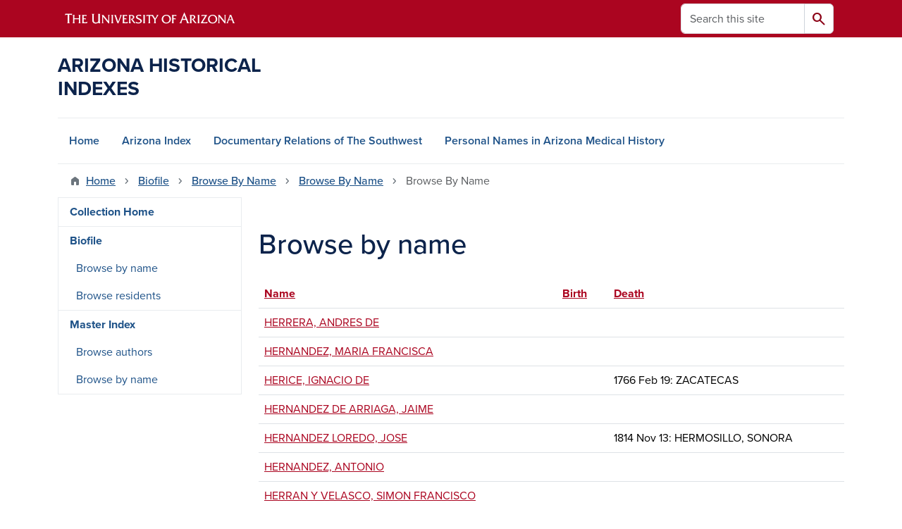

--- FILE ---
content_type: text/html; charset=UTF-8
request_url: https://uamr.lib.arizona.edu/item/68386/browse-names/all/HE?order=field_bio_birth&sort=desc&page=4
body_size: 9601
content:
<!DOCTYPE html>
<html lang="en" dir="ltr" prefix="og: https://ogp.me/ns#" class="sticky-footer">
  <head>
    <meta charset="utf-8" />
<link rel="shortlink" href="https://uamr.lib.arizona.edu/" />
<link rel="canonical" href="https://uamr.lib.arizona.edu/" />
<meta property="og:site_name" content="Arizona Historical Indexes" />
<meta property="og:url" content="https://uamr.lib.arizona.edu/" />
<meta name="twitter:card" content="summary" />
<script async defer data-domain="uamr.lib.arizona.edu" src="https://plausible.io/js/script.file-downloads.hash.outbound-links.pageview-props.tagged-events.js"></script>
<script>window.plausible = window.plausible || function() { (window.plausible.q = window.plausible.q || []).push(arguments) }</script>
<meta name="Generator" content="Arizona Quickstart (https://quickstart.arizona.edu)" />
<meta name="MobileOptimized" content="width" />
<meta name="HandheldFriendly" content="true" />
<meta name="viewport" content="width=device-width, initial-scale=1, shrink-to-fit=no" />
<script type="application/ld+json">{
    "@context": "https://schema.org",
    "@graph": [
        {
            "@type": "CollegeOrUniversity",
            "url": "https://uamr.lib.arizona.edu/",
            "parentOrganization": {
                "@type": "EducationalOrganization",
                "@id": "https://www.arizona.edu/",
                "name": "University of Arizona",
                "url": "https://www.arizona.edu/",
                "sameAs": [
                    "https://www.facebook.com/uarizona",
                    "https://x.com/uarizona",
                    "https://www.instagram.com/uarizona",
                    "https://linkedin.com/edu/university-of-arizona-17783",
                    "https://www.youtube.com/universityofarizona",
                    "https://en.wikipedia.org/wiki/University_of_Arizona"
                ],
                "address": {
                    "@type": "PostalAddress",
                    "streetAddress": "1401 E University Blvd",
                    "addressLocality": "Tucson",
                    "addressRegion": "AZ",
                    "postalCode": "85721",
                    "addressCountry": "US"
                }
            },
            "name": "University of Arizona Arizona Historical Indexes"
        }
    ]
}</script>
<meta http-equiv="x-ua-compatible" content="ie=edge" />
<link rel="icon" href="/profiles/custom/az_quickstart/themes/custom/az_barrio/favicon.ico" type="image/vnd.microsoft.icon" />

    <title>Browse by name | Arizona Historical Indexes</title>
    <link rel="stylesheet" media="all" href="/sites/default/files/css/css_SJDk9Nmh2hjWJkh6nCHH9OFFPdaYWeLYXa-gERgVz_M.css?delta=0&amp;language=en&amp;theme=az_barrio&amp;include=eJxljWsOgzAMgy_U0iOhtA2sIzQoCQw4_Rgb0qb9sewvD8PeRhApHGD3b-e563yCuoD6CouDvU0s-FoYORbCk0ZmUxOYrvueOAJ5tY1K7V0aMBdjaUvNWC0SpyF8eXf-zDJPQA3cYf0BBpHwhpBR_rmymMPVjp7hGnyi000NxxBB0S0FHxpObUbOM-ET2GxcMw" />
<link rel="stylesheet" media="all" href="/sites/default/files/css/css_1kTJnOIH1gWblkGOiZHsWlWMYqfVotezhUlhaQ8s-tA.css?delta=1&amp;language=en&amp;theme=az_barrio&amp;include=eJxljWsOgzAMgy_U0iOhtA2sIzQoCQw4_Rgb0qb9sewvD8PeRhApHGD3b-e563yCuoD6CouDvU0s-FoYORbCk0ZmUxOYrvueOAJ5tY1K7V0aMBdjaUvNWC0SpyF8eXf-zDJPQA3cYf0BBpHwhpBR_rmymMPVjp7hGnyi000NxxBB0S0FHxpObUbOM-ET2GxcMw" />
<link rel="stylesheet" media="all" href="https://use.typekit.net/emv3zbo.css" />
<link rel="stylesheet" media="all" href="https://fonts.googleapis.com/css2?family=Material+Symbols+Rounded:opsz,wght,FILL,GRAD@24,400,1,0#.css" />
<link rel="stylesheet" media="all" href="https://cdn.digital.arizona.edu/lib/az-icons/1.0.4/az-icons-styles.min.css" />
<link rel="stylesheet" media="all" href="https://cdn.digital.arizona.edu/lib/arizona-bootstrap/5.0.3/css/arizona-bootstrap.min.css" />
<link rel="stylesheet" media="all" href="/sites/default/files/css/css_mF4_pUDQxApcfZI3AEF2LsMxtzCj5o9S4fGpDiR5u04.css?delta=6&amp;language=en&amp;theme=az_barrio&amp;include=eJxljWsOgzAMgy_U0iOhtA2sIzQoCQw4_Rgb0qb9sewvD8PeRhApHGD3b-e563yCuoD6CouDvU0s-FoYORbCk0ZmUxOYrvueOAJ5tY1K7V0aMBdjaUvNWC0SpyF8eXf-zDJPQA3cYf0BBpHwhpBR_rmymMPVjp7hGnyi000NxxBB0S0FHxpObUbOM-ET2GxcMw" />
<link rel="stylesheet" media="print" href="/sites/default/files/css/css_IcIDH61jHXR3gavmf1qJeXxap2UDsNjXQDKDAcyWc6c.css?delta=7&amp;language=en&amp;theme=az_barrio&amp;include=eJxljWsOgzAMgy_U0iOhtA2sIzQoCQw4_Rgb0qb9sewvD8PeRhApHGD3b-e563yCuoD6CouDvU0s-FoYORbCk0ZmUxOYrvueOAJ5tY1K7V0aMBdjaUvNWC0SpyF8eXf-zDJPQA3cYf0BBpHwhpBR_rmymMPVjp7hGnyi000NxxBB0S0FHxpObUbOM-ET2GxcMw" />

    
  </head>
  <body class="layout-one-sidebar layout-sidebar-first page-view-biofile-names path-item">
    <a href="#content" class="visually-hidden-focusable btn btn-dark position-absolute start-50 translate-middle-x z-1 mt-1">
      Skip to main content
    </a>
    
      <div class="dialog-off-canvas-main-canvas" data-off-canvas-main-canvas>
    
<div id="page-wrapper">
  <div id="page">
        <header id="header" class="header" role="banner" aria-label="Site header">
      <div class="arizona-header az-fixed-header-on-mobile bg-red" id="header_arizona">
        <div class="container">
          <div class="row flex-nowrap">
                          <a class="arizona-logo col-auto" href="https://www.arizona.edu" title="The University of Arizona homepage">
                <img class="arizona-line-logo" alt="The University of Arizona Wordmark Line Logo White" src="https://cdn.digital.arizona.edu/logos/v1.0.0/ua_wordmark_line_logo_white_rgb.min.svg" fetchpriority="high" />
              </a>
                                        <section class="d-none d-lg-flex col-auto region region-header-ua-utilities">
    <div class="search-block-form az-search-block block block-search block-search-form-block" data-drupal-selector="search-block-form" id="block-az-barrio-search" role="search">
  
    
          <div class="content">
      <form block="block-az-barrio-search" action="/search/node" method="get" id="search-block-form" accept-charset="UTF-8" class="search-form search-block-form">
  <div class="input-group">
      <label for="edit-keys" class="visually-hidden">Search</label>
<input title="Enter the terms you wish to search for." data-drupal-selector="edit-keys" type="search" id="edit-keys" name="keys" value="" size="15" maxlength="128" class="form-search form-control rounded-start" placeholder="Search this site" aria-label="Search this site" />


<button data-drupal-selector="edit-submit" type="submit" id="edit-submit" value="Search" class="button js-form-submit form-submit btn"><span class="material-symbols-rounded">search</span></button>




  </div>
</form>


    </div>
  
</div>

  </section>

                                      <div class="d-lg-none d-flex col-auto px-0">
                                  <button type="button" data-bs-toggle="offcanvas" data-bs-target="#azMobileNav" aria-controls="azMobileNav" class="btn btn-arizona-header" id="jsAzSearch">
                    <span aria-hidden="true" class="icon material-symbols-rounded">search</span>
                    <span class="icon-text">Search</span>
                  </button>
                                                  <button type="button" data-bs-toggle="offcanvas" data-bs-target="#azMobileNav" aria-controls="azMobileNav" class="btn btn-arizona-header">
                    <span aria-hidden="true" class="icon material-symbols-rounded">menu</span>
                    <span class="icon-text">Menu</span>
                  </button>
                                <div class="offcanvas offcanvas-end mw-100 w-100 bg-white d-flex d-lg-none overflow-y-auto" tabindex="-1" id="azMobileNav" aria-label="Mobile navigation">
                  <div class="offcanvas-header sticky-top p-0 mb-2 text-bg-red d-flex justify-content-between align-items-center">
                    <a href="/" class="btn btn-arizona-header">
                      <span aria-hidden="true" class="icon material-symbols-rounded">home</span>
                      <span class="icon-text">Home</span>
                    </a>
                    <button type="button" data-bs-toggle="offcanvas" data-bs-target="#azMobileNav" aria-controls="azMobileNav" class="btn btn-arizona-header">
                      <span aria-hidden="true" class="icon material-symbols-rounded">close</span>
                      <span class="icon-text">Close</span>
                    </button>
                  </div>
                    <section class="region region-navigation-offcanvas">
    <div class="search-block-form text-bg-white mb-1 border-bottom" data-drupal-selector="search-block-form-2" id="block-az-barrio-offcanvas-searchform" role="search">
  
    
      <form block="block-az-barrio-offcanvas-searchform" action="/search/node" method="get" id="search-block-form--2" accept-charset="UTF-8" class="search-form search-block-form">
  <div class="input-group">
      <label for="edit-keys--2" class="visually-hidden">Search</label>
<input title="Enter the terms you wish to search for." data-drupal-selector="edit-keys" type="search" id="edit-keys--2" name="keys" value="" size="15" maxlength="128" class="form-search form-control rounded-start" placeholder="Search this site" aria-label="Search this site" />


<button data-drupal-selector="edit-submit" type="submit" id="edit-submit--2" value="Search" class="button js-form-submit form-submit btn"><span class="material-symbols-rounded">search</span></button>




  </div>
</form>


  </div>
<div id="block-az-barrio-mobilenavblock" class="block block-az-core block-mobile-nav-block">
  
    
      <div class="content">
      <div id="az_mobile_nav_menu"><div class="border-bottom"><div class="px-3 fw-bold az-mobile-nav-root"><h2 class="h5 my-0">Main Menu</h2>
</div>
</div>
<ul id="az_mobile_nav_menu_links" class="nav nav-pills flex-column bg-white"><li class="nav-item"><a href="/" class="nav-link ms-2" role="button">Home</a></li>
<li class="nav-item"><a href="/item/79582" class="nav-link ms-2" role="button">Arizona Index</a></li>
<li class="nav-item"><a href="/item/79579" class="nav-link ms-2" role="button">Documentary Relations of The Southwest</a></li>
<li class="nav-item"><a href="/spec-coll/personal-names" class="nav-link ms-2" role="button">Personal Names in Arizona Medical History</a></li>
</ul>
</div>

    </div>
  </div>

  </section>

                </div>
              </div>
                      </div>
        </div>
      </div>
      <div id="header_site">
        <div class="container">
          <div class="row">
            <div class="col-12 col-sm-6 col-lg-4">
                <section class="region region-branding">
    <div id="block-az-barrio-branding" class="clearfix block block-system block-system-branding-block">
  
    
          <a class="d-flex align-items-center justify-content-start text-decoration-none" href="/" title="Home" rel="home">
      <span class="d-inline-block h3 text-blue text-uppercase fw-bold my-4">Arizona Historical Indexes</span>
    </a>
  </div>

  </section>

            </div>
            <div class="col-12 col-sm-6 col-lg-8">
              <div class="row">
                  <section class="col-md region region-header">
    
  </section>

              </div>
                          </div>
          </div>
        </div>
        <div class="container">
                      <div class="row d-none d-lg-flex">
              <div class="col-lg">
                <nav id="navbar-top" class="navbar navbar-expand">
                    <section class="region region-navigation">
          <nav role="navigation" aria-labelledby="block-az-barrio-main-menu-menu" id="block-az-barrio-main-menu" class="block block-menu navigation menu--main">
                      
    <h2 class="visually-hidden" id="block-az-barrio-main-menu-menu">Main navigation</h2>
    

              
              <ul id="block-az-barrio-main-menu" block="block-az-barrio-main-menu" class="clearfix navbar-nav flex-lg-row">
                          <li class="nav-item">
                                        <a href="/" class="nav-link" data-drupal-link-system-path="&lt;front&gt;">Home</a>
                          </li>
                                  <li class="nav-item">
                                        <a href="/item/79582" class="nav-link" data-drupal-link-system-path="node/61734">Arizona Index</a>
                          </li>
                                  <li class="nav-item">
                                        <a href="/item/79579" class="nav-link" data-drupal-link-system-path="node/65924">Documentary Relations of The Southwest</a>
                          </li>
                                  <li class="nav-item">
                                        <a href="/spec-coll/personal-names" class="nav-link" data-drupal-link-system-path="node/65927">Personal Names in Arizona Medical History</a>
                          </li>
                      </ul>
      


      </nav>

  </section>

                </nav>
              </div>
            </div>
                                <div class="row">
                <section class="col-md region region-help">
    <div data-drupal-messages-fallback class="hidden"></div>

  </section>

            </div>
                  </div>
      </div>
    </header>

    <div id="main-wrapper" class="layout-main-wrapper clearfix">
        <div id="main">
                              <div class="container">
                                    <div class="row">
                <section class="col-md region region-breadcrumb">
    <div id="block-az-barrio-breadcrumbs" class="block block-system block-system-breadcrumb-block">
  
    
      <div class="content">
      
  <nav role="navigation" aria-label="breadcrumb">
    <ol class="breadcrumb">
                  <li class="breadcrumb-item breadcrumb-item-home">
          <a href="/">Home</a>
        </li>
                        <li class="breadcrumb-item">
          <a href="/item/68386">Biofile</a>
        </li>
                        <li class="breadcrumb-item">
          <a href="/item/68386/browse-names">Browse By Name</a>
        </li>
                        <li class="breadcrumb-item">
          <a href="/item/68386/browse-names/all">Browse By Name</a>
        </li>
                        <li class="breadcrumb-item active" aria-current="page">
          Browse By Name
        </li>
              </ol>
  </nav>

    </div>
  </div>

  </section>

            </div>
                                  </div>
                    <div class="container">
            <div class="row row-offcanvas row-offcanvas-left clearfix">
              <main class="main-content col col-md-9" id="content" role="main">
                  <section class="region region-content">
    <div id="block-az-barrio-page-title" class="block block-core block-page-title-block">
  
    
      <div class="content">
      
  <h1 class="title">Browse by name</h1>


    </div>
  </div>
<div id="block-az-barrio-content" class="block block-system block-system-main-block">
  
    
      <div class="content">
      <div class="views-element-container"><div class="view view-biofile-names view-id-biofile_names view-display-id-page_1 js-view-dom-id-012152c88139fc28be89d2061d916795fff0d81294813aeab9d9553a19c714af">
  
    
      
      <div class="view-content">
      <div class="table-responsive col">
<table class="table table-hover views-table views-view-table cols-3 sticky-enabled">
        <thead class=''>
      <tr>
                                                  <th id="view-title-table-column" class="views-field views-field-title" scope="col"><a href="?page=4&amp;order=title&amp;sort=asc" title="sort by Name">Name</a></th>
                                                  <th id="view-field-bio-birth-table-column" aria-sort="descending" class="views-field views-field-field-bio-birth is-active" scope="col"><a href="?page=4&amp;order=field_bio_birth&amp;sort=asc" title="sort by Birth">Birth<span class="tablesort tablesort--asc">
  <span class="visually-hidden">
    Sort ascending
      </span>
</span>
</a></th>
                                                  <th id="view-field-bio-death-table-column" class="views-field views-field-field-bio-death" scope="col"><a href="?page=4&amp;order=field_bio_death&amp;sort=asc" title="sort by Death">Death</a></th>
              </tr>
    </thead>
    <tbody>
          <tr>
                                                                                        <td headers="view-title-table-column" class="views-field views-field-title"><a href="/item/237792" hreflang="en">HERRERA, ANDRES DE</a>          </td>
                                                                                        <td headers="view-field-bio-birth-table-column" class="views-field views-field-field-bio-birth is-active">          </td>
                                                                                        <td headers="view-field-bio-death-table-column" class="views-field views-field-field-bio-death">          </td>
              </tr>
          <tr>
                                                                                        <td headers="view-title-table-column" class="views-field views-field-title"><a href="/item/242317" hreflang="en">HERNANDEZ, MARIA FRANCISCA</a>          </td>
                                                                                        <td headers="view-field-bio-birth-table-column" class="views-field views-field-field-bio-birth is-active">          </td>
                                                                                        <td headers="view-field-bio-death-table-column" class="views-field views-field-field-bio-death">          </td>
              </tr>
          <tr>
                                                                                        <td headers="view-title-table-column" class="views-field views-field-title"><a href="/item/238116" hreflang="en">HERICE, IGNACIO DE</a>          </td>
                                                                                        <td headers="view-field-bio-birth-table-column" class="views-field views-field-field-bio-birth is-active">          </td>
                                                                                        <td headers="view-field-bio-death-table-column" class="views-field views-field-field-bio-death">1766 Feb 19: ZACATECAS          </td>
              </tr>
          <tr>
                                                                                        <td headers="view-title-table-column" class="views-field views-field-title"><a href="/item/238373" hreflang="en">HERNANDEZ DE ARRIAGA, JAIME</a>          </td>
                                                                                        <td headers="view-field-bio-birth-table-column" class="views-field views-field-field-bio-birth is-active">          </td>
                                                                                        <td headers="view-field-bio-death-table-column" class="views-field views-field-field-bio-death">          </td>
              </tr>
          <tr>
                                                                                        <td headers="view-title-table-column" class="views-field views-field-title"><a href="/item/238374" hreflang="en">HERNANDEZ LOREDO, JOSE</a>          </td>
                                                                                        <td headers="view-field-bio-birth-table-column" class="views-field views-field-field-bio-birth is-active">          </td>
                                                                                        <td headers="view-field-bio-death-table-column" class="views-field views-field-field-bio-death">1814 Nov 13: HERMOSILLO, SONORA          </td>
              </tr>
          <tr>
                                                                                        <td headers="view-title-table-column" class="views-field views-field-title"><a href="/item/228549" hreflang="en">HERNANDEZ, ANTONIO</a>          </td>
                                                                                        <td headers="view-field-bio-birth-table-column" class="views-field views-field-field-bio-birth is-active">          </td>
                                                                                        <td headers="view-field-bio-death-table-column" class="views-field views-field-field-bio-death">          </td>
              </tr>
          <tr>
                                                                                        <td headers="view-title-table-column" class="views-field views-field-title"><a href="/item/238375" hreflang="en">HERRAN Y VELASCO, SIMON FRANCISCO</a>          </td>
                                                                                        <td headers="view-field-bio-birth-table-column" class="views-field views-field-field-bio-birth is-active">          </td>
                                                                                        <td headers="view-field-bio-death-table-column" class="views-field views-field-field-bio-death">          </td>
              </tr>
          <tr>
                                                                                        <td headers="view-title-table-column" class="views-field views-field-title"><a href="/item/236740" hreflang="en">HERNANDEZ, FRANCISCO</a>          </td>
                                                                                        <td headers="view-field-bio-birth-table-column" class="views-field views-field-field-bio-birth is-active">          </td>
                                                                                        <td headers="view-field-bio-death-table-column" class="views-field views-field-field-bio-death">          </td>
              </tr>
          <tr>
                                                                                        <td headers="view-title-table-column" class="views-field views-field-title"><a href="/item/228551" hreflang="en">HERRERA Y LEYVA, PEDRO DE</a>          </td>
                                                                                        <td headers="view-field-bio-birth-table-column" class="views-field views-field-field-bio-birth is-active">          </td>
                                                                                        <td headers="view-field-bio-death-table-column" class="views-field views-field-field-bio-death">          </td>
              </tr>
          <tr>
                                                                                        <td headers="view-title-table-column" class="views-field views-field-title"><a href="/item/238376" hreflang="en">HERRERA, MANUEL DE</a>          </td>
                                                                                        <td headers="view-field-bio-birth-table-column" class="views-field views-field-field-bio-birth is-active">          </td>
                                                                                        <td headers="view-field-bio-death-table-column" class="views-field views-field-field-bio-death">1689 Jan 31: SOMBRERETE          </td>
              </tr>
          <tr>
                                                                                        <td headers="view-title-table-column" class="views-field views-field-title"><a href="/item/236766" hreflang="en">HERNANDEZ, JOSE RAFAEL</a>          </td>
                                                                                        <td headers="view-field-bio-birth-table-column" class="views-field views-field-field-bio-birth is-active">          </td>
                                                                                        <td headers="view-field-bio-death-table-column" class="views-field views-field-field-bio-death">          </td>
              </tr>
          <tr>
                                                                                        <td headers="view-title-table-column" class="views-field views-field-title"><a href="/item/228552" hreflang="en">HERRERA, THOMAS DE</a>          </td>
                                                                                        <td headers="view-field-bio-birth-table-column" class="views-field views-field-field-bio-birth is-active">          </td>
                                                                                        <td headers="view-field-bio-death-table-column" class="views-field views-field-field-bio-death">          </td>
              </tr>
          <tr>
                                                                                        <td headers="view-title-table-column" class="views-field views-field-title"><a href="/item/238377" hreflang="en">HERRERA Y LEYVA, SIMON</a>          </td>
                                                                                        <td headers="view-field-bio-birth-table-column" class="views-field views-field-field-bio-birth is-active">          </td>
                                                                                        <td headers="view-field-bio-death-table-column" class="views-field views-field-field-bio-death">1813 Apr 04: TEXAS          </td>
              </tr>
          <tr>
                                                                                        <td headers="view-title-table-column" class="views-field views-field-title"><a href="/item/236775" hreflang="en">HERRERA, JOSE ANTONIO</a>          </td>
                                                                                        <td headers="view-field-bio-birth-table-column" class="views-field views-field-field-bio-birth is-active">          </td>
                                                                                        <td headers="view-field-bio-death-table-column" class="views-field views-field-field-bio-death">          </td>
              </tr>
          <tr>
                                                                                        <td headers="view-title-table-column" class="views-field views-field-title"><a href="/item/228553" hreflang="en">HERRERA, THOMAS DE</a>          </td>
                                                                                        <td headers="view-field-bio-birth-table-column" class="views-field views-field-field-bio-birth is-active">          </td>
                                                                                        <td headers="view-field-bio-death-table-column" class="views-field views-field-field-bio-death">          </td>
              </tr>
          <tr>
                                                                                        <td headers="view-title-table-column" class="views-field views-field-title"><a href="/item/238540" hreflang="en">HEREDIA, FRANCISCO DE</a>          </td>
                                                                                        <td headers="view-field-bio-birth-table-column" class="views-field views-field-field-bio-birth is-active">          </td>
                                                                                        <td headers="view-field-bio-death-table-column" class="views-field views-field-field-bio-death">          </td>
              </tr>
          <tr>
                                                                                        <td headers="view-title-table-column" class="views-field views-field-title"><a href="/item/236822" hreflang="en">HERNANDEZ, VALENTIN</a>          </td>
                                                                                        <td headers="view-field-bio-birth-table-column" class="views-field views-field-field-bio-birth is-active">          </td>
                                                                                        <td headers="view-field-bio-death-table-column" class="views-field views-field-field-bio-death">          </td>
              </tr>
          <tr>
                                                                                        <td headers="view-title-table-column" class="views-field views-field-title"><a href="/item/234684" hreflang="en">HERRERA, SEBASTIAN DE</a>          </td>
                                                                                        <td headers="view-field-bio-birth-table-column" class="views-field views-field-field-bio-birth is-active">          </td>
                                                                                        <td headers="view-field-bio-death-table-column" class="views-field views-field-field-bio-death">          </td>
              </tr>
          <tr>
                                                                                        <td headers="view-title-table-column" class="views-field views-field-title"><a href="/item/238541" hreflang="en">HEREDIA, PEDRO DE</a>          </td>
                                                                                        <td headers="view-field-bio-birth-table-column" class="views-field views-field-field-bio-birth is-active">          </td>
                                                                                        <td headers="view-field-bio-death-table-column" class="views-field views-field-field-bio-death">          </td>
              </tr>
          <tr>
                                                                                        <td headers="view-title-table-column" class="views-field views-field-title"><a href="/item/237092" hreflang="en">HEREDIA, CRISTOBAL DE</a>          </td>
                                                                                        <td headers="view-field-bio-birth-table-column" class="views-field views-field-field-bio-birth is-active">          </td>
                                                                                        <td headers="view-field-bio-death-table-column" class="views-field views-field-field-bio-death">          </td>
              </tr>
          <tr>
                                                                                        <td headers="view-title-table-column" class="views-field views-field-title"><a href="/item/228516" hreflang="en">HERNANDES, MIGUEL</a>          </td>
                                                                                        <td headers="view-field-bio-birth-table-column" class="views-field views-field-field-bio-birth is-active">          </td>
                                                                                        <td headers="view-field-bio-death-table-column" class="views-field views-field-field-bio-death">          </td>
              </tr>
          <tr>
                                                                                        <td headers="view-title-table-column" class="views-field views-field-title"><a href="/item/233039" hreflang="en">HERNANDEZ, JOSE MANUEL</a>          </td>
                                                                                        <td headers="view-field-bio-birth-table-column" class="views-field views-field-field-bio-birth is-active">          </td>
                                                                                        <td headers="view-field-bio-death-table-column" class="views-field views-field-field-bio-death">          </td>
              </tr>
          <tr>
                                                                                        <td headers="view-title-table-column" class="views-field views-field-title"><a href="/item/237093" hreflang="en">HERNANDEZ, PERO</a>          </td>
                                                                                        <td headers="view-field-bio-birth-table-column" class="views-field views-field-field-bio-birth is-active">          </td>
                                                                                        <td headers="view-field-bio-death-table-column" class="views-field views-field-field-bio-death">          </td>
              </tr>
          <tr>
                                                                                        <td headers="view-title-table-column" class="views-field views-field-title"><a href="/item/228556" hreflang="en">HERRERA, ANA MARIA DE</a>          </td>
                                                                                        <td headers="view-field-bio-birth-table-column" class="views-field views-field-field-bio-birth is-active">          </td>
                                                                                        <td headers="view-field-bio-death-table-column" class="views-field views-field-field-bio-death">          </td>
              </tr>
          <tr>
                                                                                        <td headers="view-title-table-column" class="views-field views-field-title"><a href="/item/238543" hreflang="en">HERNANDEZ DE CAMPO, PEDRO</a>          </td>
                                                                                        <td headers="view-field-bio-birth-table-column" class="views-field views-field-field-bio-birth is-active">          </td>
                                                                                        <td headers="view-field-bio-death-table-column" class="views-field views-field-field-bio-death">          </td>
              </tr>
          <tr>
                                                                                        <td headers="view-title-table-column" class="views-field views-field-title"><a href="/item/233059" hreflang="en">HERNANDEZ, JOSE</a>          </td>
                                                                                        <td headers="view-field-bio-birth-table-column" class="views-field views-field-field-bio-birth is-active">          </td>
                                                                                        <td headers="view-field-bio-death-table-column" class="views-field views-field-field-bio-death">          </td>
              </tr>
          <tr>
                                                                                        <td headers="view-title-table-column" class="views-field views-field-title"><a href="/item/237094" hreflang="en">HERNANDEZ, MARCOS</a>          </td>
                                                                                        <td headers="view-field-bio-birth-table-column" class="views-field views-field-field-bio-birth is-active">          </td>
                                                                                        <td headers="view-field-bio-death-table-column" class="views-field views-field-field-bio-death">          </td>
              </tr>
          <tr>
                                                                                        <td headers="view-title-table-column" class="views-field views-field-title"><a href="/item/238544" hreflang="en">HERNANDEZ HIDALGO, ALONSO</a>          </td>
                                                                                        <td headers="view-field-bio-birth-table-column" class="views-field views-field-field-bio-birth is-active">          </td>
                                                                                        <td headers="view-field-bio-death-table-column" class="views-field views-field-field-bio-death">          </td>
              </tr>
          <tr>
                                                                                        <td headers="view-title-table-column" class="views-field views-field-title"><a href="/item/228520" hreflang="en">HERNANDEZ, JOSE SEBASTIAN GUADALUPE VALERIO</a>          </td>
                                                                                        <td headers="view-field-bio-birth-table-column" class="views-field views-field-field-bio-birth is-active">          </td>
                                                                                        <td headers="view-field-bio-death-table-column" class="views-field views-field-field-bio-death">          </td>
              </tr>
          <tr>
                                                                                        <td headers="view-title-table-column" class="views-field views-field-title"><a href="/item/237095" hreflang="en">HERNANDEZ, MANUEL</a>          </td>
                                                                                        <td headers="view-field-bio-birth-table-column" class="views-field views-field-field-bio-birth is-active">          </td>
                                                                                        <td headers="view-field-bio-death-table-column" class="views-field views-field-field-bio-death">          </td>
              </tr>
          <tr>
                                                                                        <td headers="view-title-table-column" class="views-field views-field-title"><a href="/item/238545" hreflang="en">HERNANDEZ, DOMINGO</a>          </td>
                                                                                        <td headers="view-field-bio-birth-table-column" class="views-field views-field-field-bio-birth is-active">          </td>
                                                                                        <td headers="view-field-bio-death-table-column" class="views-field views-field-field-bio-death">          </td>
              </tr>
          <tr>
                                                                                        <td headers="view-title-table-column" class="views-field views-field-title"><a href="/item/237096" hreflang="en">HEREDIA, CRISTOBAL DE</a>          </td>
                                                                                        <td headers="view-field-bio-birth-table-column" class="views-field views-field-field-bio-birth is-active">          </td>
                                                                                        <td headers="view-field-bio-death-table-column" class="views-field views-field-field-bio-death">          </td>
              </tr>
          <tr>
                                                                                        <td headers="view-title-table-column" class="views-field views-field-title"><a href="/item/234808" hreflang="en">HERRERA, MARIA RITA DE</a>          </td>
                                                                                        <td headers="view-field-bio-birth-table-column" class="views-field views-field-field-bio-birth is-active">          </td>
                                                                                        <td headers="view-field-bio-death-table-column" class="views-field views-field-field-bio-death">1780 Oct 03: SANTA CRUZ DE LA CANADA          </td>
              </tr>
          <tr>
                                                                                        <td headers="view-title-table-column" class="views-field views-field-title"><a href="/item/238546" hreflang="en">HERNANDEZ DE ALMOPHAZIN, FRANCISCO</a>          </td>
                                                                                        <td headers="view-field-bio-birth-table-column" class="views-field views-field-field-bio-birth is-active">          </td>
                                                                                        <td headers="view-field-bio-death-table-column" class="views-field views-field-field-bio-death">          </td>
              </tr>
          <tr>
                                                                                        <td headers="view-title-table-column" class="views-field views-field-title"><a href="/item/237097" hreflang="en">HERRERA, ATONIO DE</a>          </td>
                                                                                        <td headers="view-field-bio-birth-table-column" class="views-field views-field-field-bio-birth is-active">          </td>
                                                                                        <td headers="view-field-bio-death-table-column" class="views-field views-field-field-bio-death">1734: MISSION SAN JOSE          </td>
              </tr>
          <tr>
                                                                                        <td headers="view-title-table-column" class="views-field views-field-title"><a href="/item/238547" hreflang="en">HERNANDEZ, JOSE</a>          </td>
                                                                                        <td headers="view-field-bio-birth-table-column" class="views-field views-field-field-bio-birth is-active">          </td>
                                                                                        <td headers="view-field-bio-death-table-column" class="views-field views-field-field-bio-death">          </td>
              </tr>
          <tr>
                                                                                        <td headers="view-title-table-column" class="views-field views-field-title"><a href="/item/237098" hreflang="en">HERRERA, JOSE</a>          </td>
                                                                                        <td headers="view-field-bio-birth-table-column" class="views-field views-field-field-bio-birth is-active">          </td>
                                                                                        <td headers="view-field-bio-death-table-column" class="views-field views-field-field-bio-death">N.D.: SAN LUIS POTOSI/EXECUTED          </td>
              </tr>
          <tr>
                                                                                        <td headers="view-title-table-column" class="views-field views-field-title"><a href="/item/235311" hreflang="en">HERRERA, SIMON DE</a>          </td>
                                                                                        <td headers="view-field-bio-birth-table-column" class="views-field views-field-field-bio-birth is-active">          </td>
                                                                                        <td headers="view-field-bio-death-table-column" class="views-field views-field-field-bio-death">          </td>
              </tr>
          <tr>
                                                                                        <td headers="view-title-table-column" class="views-field views-field-title"><a href="/item/238548" hreflang="en">HERNANDEZ, SIMON</a>          </td>
                                                                                        <td headers="view-field-bio-birth-table-column" class="views-field views-field-field-bio-birth is-active">          </td>
                                                                                        <td headers="view-field-bio-death-table-column" class="views-field views-field-field-bio-death">          </td>
              </tr>
          <tr>
                                                                                        <td headers="view-title-table-column" class="views-field views-field-title"><a href="/item/233753" hreflang="en">HERNANDES, FRANCISCO</a>          </td>
                                                                                        <td headers="view-field-bio-birth-table-column" class="views-field views-field-field-bio-birth is-active">          </td>
                                                                                        <td headers="view-field-bio-death-table-column" class="views-field views-field-field-bio-death">          </td>
              </tr>
          <tr>
                                                                                        <td headers="view-title-table-column" class="views-field views-field-title"><a href="/item/237099" hreflang="en">HERRERA, JUAN DE</a>          </td>
                                                                                        <td headers="view-field-bio-birth-table-column" class="views-field views-field-field-bio-birth is-active">          </td>
                                                                                        <td headers="view-field-bio-death-table-column" class="views-field views-field-field-bio-death">          </td>
              </tr>
          <tr>
                                                                                        <td headers="view-title-table-column" class="views-field views-field-title"><a href="/item/245289" hreflang="en">HERMOSILLO, JUAN IGNACIO</a>          </td>
                                                                                        <td headers="view-field-bio-birth-table-column" class="views-field views-field-field-bio-birth is-active">          </td>
                                                                                        <td headers="view-field-bio-death-table-column" class="views-field views-field-field-bio-death">          </td>
              </tr>
          <tr>
                                                                                        <td headers="view-title-table-column" class="views-field views-field-title"><a href="/item/235320" hreflang="en">HERNANDEZ, JUAN JOSEF</a>          </td>
                                                                                        <td headers="view-field-bio-birth-table-column" class="views-field views-field-field-bio-birth is-active">          </td>
                                                                                        <td headers="view-field-bio-death-table-column" class="views-field views-field-field-bio-death">          </td>
              </tr>
          <tr>
                                                                                        <td headers="view-title-table-column" class="views-field views-field-title"><a href="/item/238550" hreflang="en">HERRERA, PEDRO</a>          </td>
                                                                                        <td headers="view-field-bio-birth-table-column" class="views-field views-field-field-bio-birth is-active">          </td>
                                                                                        <td headers="view-field-bio-death-table-column" class="views-field views-field-field-bio-death">          </td>
              </tr>
          <tr>
                                                                                        <td headers="view-title-table-column" class="views-field views-field-title"><a href="/item/233809" hreflang="en">HERRERA, DIEGO</a>          </td>
                                                                                        <td headers="view-field-bio-birth-table-column" class="views-field views-field-field-bio-birth is-active">          </td>
                                                                                        <td headers="view-field-bio-death-table-column" class="views-field views-field-field-bio-death">          </td>
              </tr>
          <tr>
                                                                                        <td headers="view-title-table-column" class="views-field views-field-title"><a href="/item/245290" hreflang="en">HERNANDEX, BALTASAR</a>          </td>
                                                                                        <td headers="view-field-bio-birth-table-column" class="views-field views-field-field-bio-birth is-active">          </td>
                                                                                        <td headers="view-field-bio-death-table-column" class="views-field views-field-field-bio-death">          </td>
              </tr>
          <tr>
                                                                                        <td headers="view-title-table-column" class="views-field views-field-title"><a href="/item/235539" hreflang="en">HERRERA, SIMON DE</a>          </td>
                                                                                        <td headers="view-field-bio-birth-table-column" class="views-field views-field-field-bio-birth is-active">          </td>
                                                                                        <td headers="view-field-bio-death-table-column" class="views-field views-field-field-bio-death">          </td>
              </tr>
          <tr>
                                                                                        <td headers="view-title-table-column" class="views-field views-field-title"><a href="/item/238551" hreflang="en">HERRERA, SIMON DE</a>          </td>
                                                                                        <td headers="view-field-bio-birth-table-column" class="views-field views-field-field-bio-birth is-active">          </td>
                                                                                        <td headers="view-field-bio-death-table-column" class="views-field views-field-field-bio-death">N.D.: TEXAS/SLAIN BY FILIBUSTERS          </td>
              </tr>
          <tr>
                                                                                        <td headers="view-title-table-column" class="views-field views-field-title"><a href="/item/233825" hreflang="en">HERNANDES, ANDRES</a>          </td>
                                                                                        <td headers="view-field-bio-birth-table-column" class="views-field views-field-field-bio-birth is-active">          </td>
                                                                                        <td headers="view-field-bio-death-table-column" class="views-field views-field-field-bio-death">          </td>
              </tr>
          <tr>
                                                                                        <td headers="view-title-table-column" class="views-field views-field-title"><a href="/item/237118" hreflang="en">HENRIQUEZ, ANTONIO DOMINGO</a>          </td>
                                                                                        <td headers="view-field-bio-birth-table-column" class="views-field views-field-field-bio-birth is-active">          </td>
                                                                                        <td headers="view-field-bio-death-table-column" class="views-field views-field-field-bio-death">          </td>
              </tr>
      </tbody>
</table>
</div>

    </div>
  
        <nav role="navigation" aria-label="pagination-heading">
    <h3 id="pagination-heading" class="visually-hidden">Pagination</h3>
    <ul class="pagination js-pager__items">
                    <li class="page-item">
          <a href="?order=field_bio_birth&amp;sort=desc&amp;page=0" title="Go to first page" class="page-link">
            <span aria-hidden="true">« First</span>
            <span class="visually-hidden">First page</span>
          </a>
        </li>
                          <li class="page-item pager__item--previous hide-pager-item-mobile">
          <a href="?order=field_bio_birth&amp;sort=desc&amp;page=3" title="Go to previous page" rel="prev" class="page-link">
            <span aria-hidden="true">‹‹</span>
            <span class="visually-hidden">Previous page</span>
          </a>
        </li>
                                                        <li class="page-item pager__item--ellipsis d-sm-none">&hellip;</li>
                                              <li class="page-item hide-pager-item-mobile">
                      <a href="?order=field_bio_birth&amp;sort=desc&amp;page=0" title="" class="page-link">1</a>
                  </li>
                                        <li class="page-item hide-pager-item-mobile">
                      <a href="?order=field_bio_birth&amp;sort=desc&amp;page=1" title="" class="page-link">2</a>
                  </li>
                                        <li class="page-item hide-pager-item-mobile">
                      <a href="?order=field_bio_birth&amp;sort=desc&amp;page=2" title="" class="page-link">3</a>
                  </li>
                                        <li class="page-item">
                      <a href="?order=field_bio_birth&amp;sort=desc&amp;page=3" title="" class="page-link">4</a>
                  </li>
                                        <li class="page-item active">
                      <span class="page-link">5</span>
                  </li>
                                        <li class="page-item">
                      <a href="?order=field_bio_birth&amp;sort=desc&amp;page=5" title="" class="page-link">6</a>
                  </li>
                                                        <li class="page-item pager__item--ellipsis d-none">&hellip;</li>
                    <li class="page-item pager__item--next hide-pager-item-mobile">
          <a href="?order=field_bio_birth&amp;sort=desc&amp;page=5" title="Go to next page" rel="next" class="page-link">
            <span aria-hidden="true">››</span>
            <span class="visually-hidden">Next page</span>
          </a>
        </li>
                          <li class="page-item">
          <a href="?order=field_bio_birth&amp;sort=desc&amp;page=5" title="Go to last page" class="page-link">
            <span aria-hidden="true">Last »</span>
            <span class="visually-hidden">Last page</span>
          </a>
        </li>
          </ul>
  </nav>

            <div class="view-footer">
      Displaying 201 - 250 of 276
    </div>
    </div>
</div>

    </div>
  </div>

  </section>

              </main>
                                          <div class="sidebar_first sidebar col-md-3 order-first" id="sidebar_first">
                <aside class="section" role="complementary">
                    <section class="region region-sidebar-first">
          <nav role="navigation" aria-labelledby="block-az-barrio-uaircontent-5-menu" id="block-az-barrio-uaircontent-5" class="block block-menu navigation menu--uair-content">
                      
    <h2 class="visually-hidden" id="block-az-barrio-uaircontent-5-menu">DRSW side menu - Pages</h2>
    

                            <ul block="block-az-barrio-uaircontent-5" class="clearfix nav flex-column nav-pills text-bg-white">
                    <li class="nav-item">
                <a href="/item/79579" class="nav-link nav-link--item-79579" data-drupal-link-system-path="node/65924">Collection Home</a>
              </li>
                <li class="nav-item menu-item--expanded">
                <a href="/item/68386" class="nav-link nav-link--item-68386" data-drupal-link-system-path="node/65925">Biofile</a>
                                <ul block="block-az-barrio-uaircontent-5" class="clearfix nav flex-column nav-pills text-bg-white menu">
                    <li class="nav-item">
                <a href="/item/68386/browse-names" class="nav-link nav-link--item-68386-browse-names" data-drupal-link-system-path="item/68386/browse-names">Browse by name</a>
              </li>
                <li class="nav-item">
                <a href="/item/68386/browse-residents" class="nav-link nav-link--item-68386-browse-residents" data-drupal-link-system-path="item/68386/browse-residents">Browse residents</a>
              </li>
        </ul>
  
              </li>
                <li class="nav-item menu-item--expanded">
                <a href="/item/200" class="nav-link nav-link--item-200" data-drupal-link-system-path="node/65926">Master Index</a>
                                <ul block="block-az-barrio-uaircontent-5" class="clearfix nav flex-column nav-pills text-bg-white menu">
                    <li class="nav-item">
                <a href="/item/200/browse-authors" class="nav-link nav-link--item-200-browse-authors" data-drupal-link-system-path="item/200/browse-authors">Browse authors</a>
              </li>
                <li class="nav-item">
                <a href="/item/200/browse-persons" class="nav-link nav-link--item-200-browse-persons" data-drupal-link-system-path="item/200/browse-persons">Browse by name</a>
              </li>
        </ul>
  
              </li>
        </ul>
  

      </nav>

  </section>

                </aside>
              </div>
                                                      </div>
          </div>
          
                                                </div>
    </div>

    <footer class="site-footer">
                <div class="text-bg-warm-gray py-5" role="contentinfo">
                    <section>
            <div class="container">
              <div class="row">
                                  <div class="col-12 col-sm-5 col-md-4 col-lg-4 text-center-xs text-sm-start">
                    <div class="row bottom-buffer-30">
                      <div class="col">
                        <a href="https://lib.arizona.edu/" title="University of Arizona Libraries | Home" rel="home" class="qs-site-logo d-block mt-0"><img class="img-fluid" src="/logo.svg" alt="University of Arizona Libraries | Home" />
</a>
                      </div>
                    </div>
                  </div>
                                                <div class="col-12">
                  <hr>
                </div>
              </div>
            </div>
          </section>
                              <div id="footer_sub">
            <div class="container">
              <div class="row">
                
              </div>
              <div class="row">
                
              </div>
              <div class="row">
                <div class="col text-center">
                                    <p class="fw-light"><em>We respectfully acknowledge <a href="https://www.arizona.edu/university-arizona-land-acknowledgment">the University of Arizona is on the land and territories of Indigenous peoples</a>. Today, Arizona is home to 22 federally recognized tribes, with Tucson being home to the O’odham and the Yaqui. The university strives to build sustainable relationships with sovereign Native Nations and Indigenous communities through education offerings, partnerships, and community service.</em></p><hr>
                  <p class="small"><a href="https://www.arizona.edu/information-security-privacy" target="_blank">University Information Security and Privacy</a></p>
                  <p class="small">&copy; 2026 The Arizona Board of Regents on behalf of <a href="https://www.arizona.edu" target="_blank">The University of Arizona</a>.</p>
                </div>
              </div>
            </div>
          </div>
                  </div>
            </footer>
      </div>
</div>

  </div>

    
    <script type="application/json" data-drupal-selector="drupal-settings-json">{"path":{"baseUrl":"\/","pathPrefix":"","currentPath":"item\/68386\/browse-names\/all\/HE","currentPathIsAdmin":false,"isFront":false,"currentLanguage":"en","currentQuery":{"order":"field_bio_birth","page":"4","sort":"desc"}},"pluralDelimiter":"\u0003","suppressDeprecationErrors":true,"ajaxPageState":{"libraries":"eJxljWsOgzAMgy_U0iOhtA2sIzQoCQw4_Rgb0qb9sewvD8PeRhApHGD3b-e563yCuoD6CouDvU0s-FoYORbCk0ZmUxOYrvueOAJ5tY1K7V0aMBdjaUvNWC0SpyF8eXf-zDJPQA3cYf0BBpHwhpBR_rmymMPVjp7hGnyi000NxxBB0S0FHxpObUbOM-ET2GxcMw","theme":"az_barrio","theme_token":null},"ajaxTrustedUrl":{"\/search\/node":true},"data":{"extlink":{"extTarget":true,"extTargetAppendNewWindowDisplay":true,"extTargetAppendNewWindowLabel":"(opens in a new window)","extTargetNoOverride":true,"extNofollow":false,"extTitleNoOverride":false,"extNoreferrer":false,"extFollowNoOverride":false,"extClass":"0","extLabel":"(link is external)","extImgClass":false,"extSubdomains":false,"extExclude":"^(?!(https?:\\\/\\\/)(arizona.box.com|docs.google.com|dropbox.com|www.dropbox.com|emailarizona-my.sharepoint.com|events.trellis.arizona.edu)).*","extInclude":"\/sites\/.+\/files\/.+\\.pdf","extCssExclude":"","extCssInclude":"","extCssExplicit":"","extAlert":false,"extAlertText":"This link will take you to an external web site. We are not responsible for their content.","extHideIcons":false,"mailtoClass":"0","telClass":"tel","mailtoLabel":"(link sends email)","telLabel":"(link is a phone number)","extUseFontAwesome":false,"extIconPlacement":"append","extPreventOrphan":false,"extFaLinkClasses":"fa fa-external-link","extFaMailtoClasses":"fa fa-envelope-o","extAdditionalLinkClasses":"","extAdditionalMailtoClasses":"","extAdditionalTelClasses":"","extFaTelClasses":"fa fa-phone","allowedDomains":[],"extExcludeNoreferrer":""}},"user":{"uid":0,"permissionsHash":"2b1a29095aac29d89a12d63344328dc5173983e588fd6ef2236c7a272d95b402"}}</script>
<script src="/core/assets/vendor/jquery/jquery.min.js?v=4.0.0-rc.1"></script>
<script src="/sites/default/files/js/js_8jdc-uNQ2WvKdtqUvYcaAFy7vPkYc6w2UmkA8ok84rI.js?scope=footer&amp;delta=1&amp;language=en&amp;theme=az_barrio&amp;include=eJw1i1sSgCAMAy9E9UhMUGTQSp2CjnJ633_JJotqHVSjtKj0JpJhoA5pQ6aEzaDaTtTfh1lcZP9QJ1JyUSy_H1gcmHI5OKZgHqXXdQE3GLEbv5drmH721RNTVjFP"></script>
<script src="https://cdn.digital.arizona.edu/lib/arizona-bootstrap/5.0.3/js/arizona-bootstrap.bundle.min.js"></script>
<script src="/sites/default/files/js/js_ldwh1WyLnqv-Lh7NsviWsjHqoNr3dDVGHrJ0Jc1uW-Y.js?scope=footer&amp;delta=3&amp;language=en&amp;theme=az_barrio&amp;include=eJw1i1sSgCAMAy9E9UhMUGTQSp2CjnJ633_JJotqHVSjtKj0JpJhoA5pQ6aEzaDaTtTfh1lcZP9QJ1JyUSy_H1gcmHI5OKZgHqXXdQE3GLEbv5drmH721RNTVjFP"></script>

  </body>
</html>
